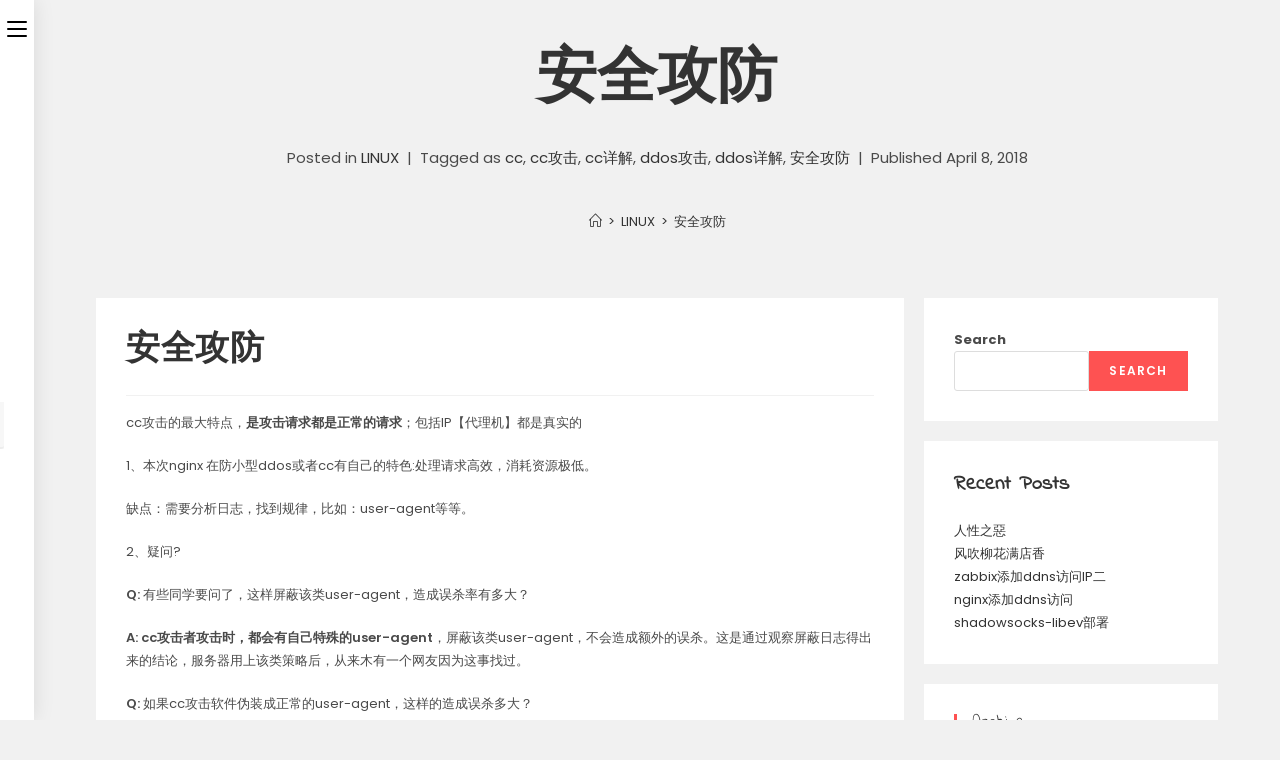

--- FILE ---
content_type: text/html; charset=UTF-8
request_url: https://www.royoy.com/linux/%E5%AE%89%E5%85%A8%E6%94%BB%E9%98%B2.html
body_size: 16997
content:
<!DOCTYPE html>
<html class="html" lang="en-US">
<head><style>img.lazy{min-height:1px}</style><link rel="preload" href="https://www.royoy.com/wp-content/plugins/w3-total-cache/pub/js/lazyload.min.js" as="script">
	<meta charset="UTF-8">
	<link rel="profile" href="https://gmpg.org/xfn/11">

	<title>安全攻防 &#8211; ROYOY</title>
<style>
#wpadminbar #wp-admin-bar-wccp_free_top_button .ab-icon:before {
	content: "\f160";
	color: #02CA02;
	top: 3px;
}
#wpadminbar #wp-admin-bar-wccp_free_top_button .ab-icon {
	transform: rotate(45deg);
}
</style>
<meta name='robots' content='max-image-preview:large' />
<meta property="og:type" content="article" />
<meta property="og:title" content="安全攻防" />
<meta property="og:description" content="cc攻防 ddos攻防 cc详解 ddos详解 nginx安全 cc攻击 ddos攻击" />
<meta property="og:url" content="https://www.royoy.com/linux/%e5%ae%89%e5%85%a8%e6%94%bb%e9%98%b2.html" />
<meta property="og:site_name" content="ROYOY" />
<meta property="article:published_time" content="2018-04-08T09:22:00+00:00" />
<meta property="article:modified_time" content="2022-07-04T09:26:53+00:00" />
<meta property="og:updated_time" content="2022-07-04T09:26:53+00:00" />
<meta property="article:tag" content="cc" />
<meta property="article:tag" content="cc攻击" />
<meta property="article:tag" content="cc详解" />
<meta property="article:tag" content="ddos攻击" />
<meta property="article:tag" content="ddos详解" />
<meta property="article:tag" content="安全攻防" />
<meta property="article:section" content="LINUX" />
<meta name="twitter:card" content="summary_large_image" />
<meta name="twitter:title" content="安全攻防" />
<meta name="twitter:description" content="cc攻防 ddos攻防 cc详解 ddos详解 nginx安全 cc攻击 ddos攻击" />
<meta name="twitter:site" content="@" />
<meta name="twitter:creator" content="@" />
<link rel="pingback" href="https://www.royoy.com/xmlrpc.php">
<meta name="viewport" content="width=device-width, initial-scale=1"><link rel='dns-prefetch' href='//www.royoy.com' />
<link rel="alternate" type="application/rss+xml" title="ROYOY &raquo; Feed" href="https://www.royoy.com/feed" />
<link rel="alternate" type="application/rss+xml" title="ROYOY &raquo; Comments Feed" href="https://www.royoy.com/comments/feed" />
<link rel="alternate" type="application/rss+xml" title="ROYOY &raquo; 安全攻防 Comments Feed" href="https://www.royoy.com/linux/%e5%ae%89%e5%85%a8%e6%94%bb%e9%98%b2.html/feed" />
<script>
window._wpemojiSettings = {"baseUrl":"https:\/\/s.w.org\/images\/core\/emoji\/14.0.0\/72x72\/","ext":".png","svgUrl":"https:\/\/s.w.org\/images\/core\/emoji\/14.0.0\/svg\/","svgExt":".svg","source":{"concatemoji":"https:\/\/www.royoy.com\/wp-includes\/js\/wp-emoji-release.min.js?ver=6.2.8"}};
/*! This file is auto-generated */
!function(e,a,t){var n,r,o,i=a.createElement("canvas"),p=i.getContext&&i.getContext("2d");function s(e,t){p.clearRect(0,0,i.width,i.height),p.fillText(e,0,0);e=i.toDataURL();return p.clearRect(0,0,i.width,i.height),p.fillText(t,0,0),e===i.toDataURL()}function c(e){var t=a.createElement("script");t.src=e,t.defer=t.type="text/javascript",a.getElementsByTagName("head")[0].appendChild(t)}for(o=Array("flag","emoji"),t.supports={everything:!0,everythingExceptFlag:!0},r=0;r<o.length;r++)t.supports[o[r]]=function(e){if(p&&p.fillText)switch(p.textBaseline="top",p.font="600 32px Arial",e){case"flag":return s("\ud83c\udff3\ufe0f\u200d\u26a7\ufe0f","\ud83c\udff3\ufe0f\u200b\u26a7\ufe0f")?!1:!s("\ud83c\uddfa\ud83c\uddf3","\ud83c\uddfa\u200b\ud83c\uddf3")&&!s("\ud83c\udff4\udb40\udc67\udb40\udc62\udb40\udc65\udb40\udc6e\udb40\udc67\udb40\udc7f","\ud83c\udff4\u200b\udb40\udc67\u200b\udb40\udc62\u200b\udb40\udc65\u200b\udb40\udc6e\u200b\udb40\udc67\u200b\udb40\udc7f");case"emoji":return!s("\ud83e\udef1\ud83c\udffb\u200d\ud83e\udef2\ud83c\udfff","\ud83e\udef1\ud83c\udffb\u200b\ud83e\udef2\ud83c\udfff")}return!1}(o[r]),t.supports.everything=t.supports.everything&&t.supports[o[r]],"flag"!==o[r]&&(t.supports.everythingExceptFlag=t.supports.everythingExceptFlag&&t.supports[o[r]]);t.supports.everythingExceptFlag=t.supports.everythingExceptFlag&&!t.supports.flag,t.DOMReady=!1,t.readyCallback=function(){t.DOMReady=!0},t.supports.everything||(n=function(){t.readyCallback()},a.addEventListener?(a.addEventListener("DOMContentLoaded",n,!1),e.addEventListener("load",n,!1)):(e.attachEvent("onload",n),a.attachEvent("onreadystatechange",function(){"complete"===a.readyState&&t.readyCallback()})),(e=t.source||{}).concatemoji?c(e.concatemoji):e.wpemoji&&e.twemoji&&(c(e.twemoji),c(e.wpemoji)))}(window,document,window._wpemojiSettings);
</script>
<style>
img.wp-smiley,
img.emoji {
	display: inline !important;
	border: none !important;
	box-shadow: none !important;
	height: 1em !important;
	width: 1em !important;
	margin: 0 0.07em !important;
	vertical-align: -0.1em !important;
	background: none !important;
	padding: 0 !important;
}
</style>
	<link rel='stylesheet' id='wp-block-library-css' href='https://www.royoy.com/wp-includes/css/dist/block-library/style.min.css?ver=6.2.8' media='all' />
<style id='wp-block-library-theme-inline-css'>
.wp-block-audio figcaption{color:#555;font-size:13px;text-align:center}.is-dark-theme .wp-block-audio figcaption{color:hsla(0,0%,100%,.65)}.wp-block-audio{margin:0 0 1em}.wp-block-code{border:1px solid #ccc;border-radius:4px;font-family:Menlo,Consolas,monaco,monospace;padding:.8em 1em}.wp-block-embed figcaption{color:#555;font-size:13px;text-align:center}.is-dark-theme .wp-block-embed figcaption{color:hsla(0,0%,100%,.65)}.wp-block-embed{margin:0 0 1em}.blocks-gallery-caption{color:#555;font-size:13px;text-align:center}.is-dark-theme .blocks-gallery-caption{color:hsla(0,0%,100%,.65)}.wp-block-image figcaption{color:#555;font-size:13px;text-align:center}.is-dark-theme .wp-block-image figcaption{color:hsla(0,0%,100%,.65)}.wp-block-image{margin:0 0 1em}.wp-block-pullquote{border-bottom:4px solid;border-top:4px solid;color:currentColor;margin-bottom:1.75em}.wp-block-pullquote cite,.wp-block-pullquote footer,.wp-block-pullquote__citation{color:currentColor;font-size:.8125em;font-style:normal;text-transform:uppercase}.wp-block-quote{border-left:.25em solid;margin:0 0 1.75em;padding-left:1em}.wp-block-quote cite,.wp-block-quote footer{color:currentColor;font-size:.8125em;font-style:normal;position:relative}.wp-block-quote.has-text-align-right{border-left:none;border-right:.25em solid;padding-left:0;padding-right:1em}.wp-block-quote.has-text-align-center{border:none;padding-left:0}.wp-block-quote.is-large,.wp-block-quote.is-style-large,.wp-block-quote.is-style-plain{border:none}.wp-block-search .wp-block-search__label{font-weight:700}.wp-block-search__button{border:1px solid #ccc;padding:.375em .625em}:where(.wp-block-group.has-background){padding:1.25em 2.375em}.wp-block-separator.has-css-opacity{opacity:.4}.wp-block-separator{border:none;border-bottom:2px solid;margin-left:auto;margin-right:auto}.wp-block-separator.has-alpha-channel-opacity{opacity:1}.wp-block-separator:not(.is-style-wide):not(.is-style-dots){width:100px}.wp-block-separator.has-background:not(.is-style-dots){border-bottom:none;height:1px}.wp-block-separator.has-background:not(.is-style-wide):not(.is-style-dots){height:2px}.wp-block-table{margin:0 0 1em}.wp-block-table td,.wp-block-table th{word-break:normal}.wp-block-table figcaption{color:#555;font-size:13px;text-align:center}.is-dark-theme .wp-block-table figcaption{color:hsla(0,0%,100%,.65)}.wp-block-video figcaption{color:#555;font-size:13px;text-align:center}.is-dark-theme .wp-block-video figcaption{color:hsla(0,0%,100%,.65)}.wp-block-video{margin:0 0 1em}.wp-block-template-part.has-background{margin-bottom:0;margin-top:0;padding:1.25em 2.375em}
</style>
<link rel='stylesheet' id='classic-theme-styles-css' href='https://www.royoy.com/wp-includes/css/classic-themes.min.css?ver=6.2.8' media='all' />
<style id='global-styles-inline-css'>
body{--wp--preset--color--black: #000000;--wp--preset--color--cyan-bluish-gray: #abb8c3;--wp--preset--color--white: #ffffff;--wp--preset--color--pale-pink: #f78da7;--wp--preset--color--vivid-red: #cf2e2e;--wp--preset--color--luminous-vivid-orange: #ff6900;--wp--preset--color--luminous-vivid-amber: #fcb900;--wp--preset--color--light-green-cyan: #7bdcb5;--wp--preset--color--vivid-green-cyan: #00d084;--wp--preset--color--pale-cyan-blue: #8ed1fc;--wp--preset--color--vivid-cyan-blue: #0693e3;--wp--preset--color--vivid-purple: #9b51e0;--wp--preset--gradient--vivid-cyan-blue-to-vivid-purple: linear-gradient(135deg,rgba(6,147,227,1) 0%,rgb(155,81,224) 100%);--wp--preset--gradient--light-green-cyan-to-vivid-green-cyan: linear-gradient(135deg,rgb(122,220,180) 0%,rgb(0,208,130) 100%);--wp--preset--gradient--luminous-vivid-amber-to-luminous-vivid-orange: linear-gradient(135deg,rgba(252,185,0,1) 0%,rgba(255,105,0,1) 100%);--wp--preset--gradient--luminous-vivid-orange-to-vivid-red: linear-gradient(135deg,rgba(255,105,0,1) 0%,rgb(207,46,46) 100%);--wp--preset--gradient--very-light-gray-to-cyan-bluish-gray: linear-gradient(135deg,rgb(238,238,238) 0%,rgb(169,184,195) 100%);--wp--preset--gradient--cool-to-warm-spectrum: linear-gradient(135deg,rgb(74,234,220) 0%,rgb(151,120,209) 20%,rgb(207,42,186) 40%,rgb(238,44,130) 60%,rgb(251,105,98) 80%,rgb(254,248,76) 100%);--wp--preset--gradient--blush-light-purple: linear-gradient(135deg,rgb(255,206,236) 0%,rgb(152,150,240) 100%);--wp--preset--gradient--blush-bordeaux: linear-gradient(135deg,rgb(254,205,165) 0%,rgb(254,45,45) 50%,rgb(107,0,62) 100%);--wp--preset--gradient--luminous-dusk: linear-gradient(135deg,rgb(255,203,112) 0%,rgb(199,81,192) 50%,rgb(65,88,208) 100%);--wp--preset--gradient--pale-ocean: linear-gradient(135deg,rgb(255,245,203) 0%,rgb(182,227,212) 50%,rgb(51,167,181) 100%);--wp--preset--gradient--electric-grass: linear-gradient(135deg,rgb(202,248,128) 0%,rgb(113,206,126) 100%);--wp--preset--gradient--midnight: linear-gradient(135deg,rgb(2,3,129) 0%,rgb(40,116,252) 100%);--wp--preset--duotone--dark-grayscale: url('#wp-duotone-dark-grayscale');--wp--preset--duotone--grayscale: url('#wp-duotone-grayscale');--wp--preset--duotone--purple-yellow: url('#wp-duotone-purple-yellow');--wp--preset--duotone--blue-red: url('#wp-duotone-blue-red');--wp--preset--duotone--midnight: url('#wp-duotone-midnight');--wp--preset--duotone--magenta-yellow: url('#wp-duotone-magenta-yellow');--wp--preset--duotone--purple-green: url('#wp-duotone-purple-green');--wp--preset--duotone--blue-orange: url('#wp-duotone-blue-orange');--wp--preset--font-size--small: 13px;--wp--preset--font-size--medium: 20px;--wp--preset--font-size--large: 36px;--wp--preset--font-size--x-large: 42px;--wp--preset--spacing--20: 0.44rem;--wp--preset--spacing--30: 0.67rem;--wp--preset--spacing--40: 1rem;--wp--preset--spacing--50: 1.5rem;--wp--preset--spacing--60: 2.25rem;--wp--preset--spacing--70: 3.38rem;--wp--preset--spacing--80: 5.06rem;--wp--preset--shadow--natural: 6px 6px 9px rgba(0, 0, 0, 0.2);--wp--preset--shadow--deep: 12px 12px 50px rgba(0, 0, 0, 0.4);--wp--preset--shadow--sharp: 6px 6px 0px rgba(0, 0, 0, 0.2);--wp--preset--shadow--outlined: 6px 6px 0px -3px rgba(255, 255, 255, 1), 6px 6px rgba(0, 0, 0, 1);--wp--preset--shadow--crisp: 6px 6px 0px rgba(0, 0, 0, 1);}:where(.is-layout-flex){gap: 0.5em;}body .is-layout-flow > .alignleft{float: left;margin-inline-start: 0;margin-inline-end: 2em;}body .is-layout-flow > .alignright{float: right;margin-inline-start: 2em;margin-inline-end: 0;}body .is-layout-flow > .aligncenter{margin-left: auto !important;margin-right: auto !important;}body .is-layout-constrained > .alignleft{float: left;margin-inline-start: 0;margin-inline-end: 2em;}body .is-layout-constrained > .alignright{float: right;margin-inline-start: 2em;margin-inline-end: 0;}body .is-layout-constrained > .aligncenter{margin-left: auto !important;margin-right: auto !important;}body .is-layout-constrained > :where(:not(.alignleft):not(.alignright):not(.alignfull)){max-width: var(--wp--style--global--content-size);margin-left: auto !important;margin-right: auto !important;}body .is-layout-constrained > .alignwide{max-width: var(--wp--style--global--wide-size);}body .is-layout-flex{display: flex;}body .is-layout-flex{flex-wrap: wrap;align-items: center;}body .is-layout-flex > *{margin: 0;}:where(.wp-block-columns.is-layout-flex){gap: 2em;}.has-black-color{color: var(--wp--preset--color--black) !important;}.has-cyan-bluish-gray-color{color: var(--wp--preset--color--cyan-bluish-gray) !important;}.has-white-color{color: var(--wp--preset--color--white) !important;}.has-pale-pink-color{color: var(--wp--preset--color--pale-pink) !important;}.has-vivid-red-color{color: var(--wp--preset--color--vivid-red) !important;}.has-luminous-vivid-orange-color{color: var(--wp--preset--color--luminous-vivid-orange) !important;}.has-luminous-vivid-amber-color{color: var(--wp--preset--color--luminous-vivid-amber) !important;}.has-light-green-cyan-color{color: var(--wp--preset--color--light-green-cyan) !important;}.has-vivid-green-cyan-color{color: var(--wp--preset--color--vivid-green-cyan) !important;}.has-pale-cyan-blue-color{color: var(--wp--preset--color--pale-cyan-blue) !important;}.has-vivid-cyan-blue-color{color: var(--wp--preset--color--vivid-cyan-blue) !important;}.has-vivid-purple-color{color: var(--wp--preset--color--vivid-purple) !important;}.has-black-background-color{background-color: var(--wp--preset--color--black) !important;}.has-cyan-bluish-gray-background-color{background-color: var(--wp--preset--color--cyan-bluish-gray) !important;}.has-white-background-color{background-color: var(--wp--preset--color--white) !important;}.has-pale-pink-background-color{background-color: var(--wp--preset--color--pale-pink) !important;}.has-vivid-red-background-color{background-color: var(--wp--preset--color--vivid-red) !important;}.has-luminous-vivid-orange-background-color{background-color: var(--wp--preset--color--luminous-vivid-orange) !important;}.has-luminous-vivid-amber-background-color{background-color: var(--wp--preset--color--luminous-vivid-amber) !important;}.has-light-green-cyan-background-color{background-color: var(--wp--preset--color--light-green-cyan) !important;}.has-vivid-green-cyan-background-color{background-color: var(--wp--preset--color--vivid-green-cyan) !important;}.has-pale-cyan-blue-background-color{background-color: var(--wp--preset--color--pale-cyan-blue) !important;}.has-vivid-cyan-blue-background-color{background-color: var(--wp--preset--color--vivid-cyan-blue) !important;}.has-vivid-purple-background-color{background-color: var(--wp--preset--color--vivid-purple) !important;}.has-black-border-color{border-color: var(--wp--preset--color--black) !important;}.has-cyan-bluish-gray-border-color{border-color: var(--wp--preset--color--cyan-bluish-gray) !important;}.has-white-border-color{border-color: var(--wp--preset--color--white) !important;}.has-pale-pink-border-color{border-color: var(--wp--preset--color--pale-pink) !important;}.has-vivid-red-border-color{border-color: var(--wp--preset--color--vivid-red) !important;}.has-luminous-vivid-orange-border-color{border-color: var(--wp--preset--color--luminous-vivid-orange) !important;}.has-luminous-vivid-amber-border-color{border-color: var(--wp--preset--color--luminous-vivid-amber) !important;}.has-light-green-cyan-border-color{border-color: var(--wp--preset--color--light-green-cyan) !important;}.has-vivid-green-cyan-border-color{border-color: var(--wp--preset--color--vivid-green-cyan) !important;}.has-pale-cyan-blue-border-color{border-color: var(--wp--preset--color--pale-cyan-blue) !important;}.has-vivid-cyan-blue-border-color{border-color: var(--wp--preset--color--vivid-cyan-blue) !important;}.has-vivid-purple-border-color{border-color: var(--wp--preset--color--vivid-purple) !important;}.has-vivid-cyan-blue-to-vivid-purple-gradient-background{background: var(--wp--preset--gradient--vivid-cyan-blue-to-vivid-purple) !important;}.has-light-green-cyan-to-vivid-green-cyan-gradient-background{background: var(--wp--preset--gradient--light-green-cyan-to-vivid-green-cyan) !important;}.has-luminous-vivid-amber-to-luminous-vivid-orange-gradient-background{background: var(--wp--preset--gradient--luminous-vivid-amber-to-luminous-vivid-orange) !important;}.has-luminous-vivid-orange-to-vivid-red-gradient-background{background: var(--wp--preset--gradient--luminous-vivid-orange-to-vivid-red) !important;}.has-very-light-gray-to-cyan-bluish-gray-gradient-background{background: var(--wp--preset--gradient--very-light-gray-to-cyan-bluish-gray) !important;}.has-cool-to-warm-spectrum-gradient-background{background: var(--wp--preset--gradient--cool-to-warm-spectrum) !important;}.has-blush-light-purple-gradient-background{background: var(--wp--preset--gradient--blush-light-purple) !important;}.has-blush-bordeaux-gradient-background{background: var(--wp--preset--gradient--blush-bordeaux) !important;}.has-luminous-dusk-gradient-background{background: var(--wp--preset--gradient--luminous-dusk) !important;}.has-pale-ocean-gradient-background{background: var(--wp--preset--gradient--pale-ocean) !important;}.has-electric-grass-gradient-background{background: var(--wp--preset--gradient--electric-grass) !important;}.has-midnight-gradient-background{background: var(--wp--preset--gradient--midnight) !important;}.has-small-font-size{font-size: var(--wp--preset--font-size--small) !important;}.has-medium-font-size{font-size: var(--wp--preset--font-size--medium) !important;}.has-large-font-size{font-size: var(--wp--preset--font-size--large) !important;}.has-x-large-font-size{font-size: var(--wp--preset--font-size--x-large) !important;}
.wp-block-navigation a:where(:not(.wp-element-button)){color: inherit;}
:where(.wp-block-columns.is-layout-flex){gap: 2em;}
.wp-block-pullquote{font-size: 1.5em;line-height: 1.6;}
</style>
<link rel='stylesheet' id='font-awesome-css' href='https://www.royoy.com/wp-content/themes/oceanwp/assets/fonts/fontawesome/css/all.min.css?ver=5.15.1' media='all' />
<link rel='stylesheet' id='simple-line-icons-css' href='https://www.royoy.com/wp-content/themes/oceanwp/assets/css/third/simple-line-icons.min.css?ver=2.4.0' media='all' />
<link rel='stylesheet' id='oceanwp-style-css' href='https://www.royoy.com/wp-content/themes/oceanwp/assets/css/style.min.css?ver=3.3.3' media='all' />
<link rel='stylesheet' id='oceanwp-blog-headers-css' href='https://www.royoy.com/wp-content/themes/oceanwp/assets/css/blog/blog-post-headers.css?ver=3.3.3' media='all' />
<link rel='stylesheet' id='oceanwp-hamburgers-css' href='https://www.royoy.com/wp-content/themes/oceanwp/assets/css/third/hamburgers/hamburgers.min.css?ver=3.3.3' media='all' />
<link rel='stylesheet' id='oceanwp-minus-css' href='https://www.royoy.com/wp-content/themes/oceanwp/assets/css/third/hamburgers/types/minus.css?ver=3.3.3' media='all' />
<link rel='stylesheet' id='oceanwp-spin-css' href='https://www.royoy.com/wp-content/themes/oceanwp/assets/css/third/hamburgers/types/spin.css?ver=3.3.3' media='all' />
<link rel='stylesheet' id='ow-perfect-scrollbar-css' href='https://www.royoy.com/wp-content/themes/oceanwp/assets/css/third/perfect-scrollbar.css?ver=1.5.0' media='all' />
<link rel='stylesheet' id='oceanwp-google-font-poppins-css' href='https://www.royoy.com/wp-content/uploads/oceanwp-webfonts-css/bdaf458f0dad8331a5096ae4a9d1112f.css?ver=6.2.8' media='all' />
<link rel='stylesheet' id='oceanwp-google-font-indie-flower-css' href='https://www.royoy.com/wp-content/uploads/oceanwp-webfonts-css/0afffc6239dd009518e1f13993adeb8e.css?ver=6.2.8' media='all' />
<link rel='stylesheet' id='oe-widgets-style-css' href='https://www.royoy.com/wp-content/plugins/ocean-extra/assets/css/widgets.css?ver=6.2.8' media='all' />
<script src='https://www.royoy.com/wp-includes/js/jquery/jquery.min.js?ver=3.6.4' id='jquery-core-js'></script>
<script src='https://www.royoy.com/wp-includes/js/jquery/jquery-migrate.min.js?ver=3.4.0' id='jquery-migrate-js'></script>
<link rel="https://api.w.org/" href="https://www.royoy.com/wp-json/" /><link rel="alternate" type="application/json" href="https://www.royoy.com/wp-json/wp/v2/posts/1164" /><link rel="EditURI" type="application/rsd+xml" title="RSD" href="https://www.royoy.com/xmlrpc.php?rsd" />
<link rel="wlwmanifest" type="application/wlwmanifest+xml" href="https://www.royoy.com/wp-includes/wlwmanifest.xml" />
<meta name="generator" content="WordPress 6.2.8" />
<link rel="canonical" href="https://www.royoy.com/linux/%e5%ae%89%e5%85%a8%e6%94%bb%e9%98%b2.html" />
<link rel='shortlink' href='https://www.royoy.com/?p=1164' />
<link rel="alternate" type="application/json+oembed" href="https://www.royoy.com/wp-json/oembed/1.0/embed?url=https%3A%2F%2Fwww.royoy.com%2Flinux%2F%25e5%25ae%2589%25e5%2585%25a8%25e6%2594%25bb%25e9%2598%25b2.html" />
<link rel="alternate" type="text/xml+oembed" href="https://www.royoy.com/wp-json/oembed/1.0/embed?url=https%3A%2F%2Fwww.royoy.com%2Flinux%2F%25e5%25ae%2589%25e5%2585%25a8%25e6%2594%25bb%25e9%2598%25b2.html&#038;format=xml" />
<meta name="generator" content="Site Kit by Google 1.81.0" /><script id="wpcp_disable_selection" type="text/javascript">
var image_save_msg='You are not allowed to save images!';
	var no_menu_msg='Context Menu disabled!';
	var smessage = "Content is protected !!";

function disableEnterKey(e)
{
	var elemtype = e.target.tagName;
	
	elemtype = elemtype.toUpperCase();
	
	if (elemtype == "TEXT" || elemtype == "TEXTAREA" || elemtype == "INPUT" || elemtype == "PASSWORD" || elemtype == "SELECT" || elemtype == "OPTION" || elemtype == "EMBED")
	{
		elemtype = 'TEXT';
	}
	
	if (e.ctrlKey){
     var key;
     if(window.event)
          key = window.event.keyCode;     //IE
     else
          key = e.which;     //firefox (97)
    //if (key != 17) alert(key);
     if (elemtype!= 'TEXT' && (key == 97 || key == 65 || key == 67 || key == 99 || key == 88 || key == 120 || key == 26 || key == 85  || key == 86 || key == 83 || key == 43 || key == 73))
     {
		if(wccp_free_iscontenteditable(e)) return true;
		show_wpcp_message('You are not allowed to copy content or view source');
		return false;
     }else
     	return true;
     }
}


/*For contenteditable tags*/
function wccp_free_iscontenteditable(e)
{
	var e = e || window.event; // also there is no e.target property in IE. instead IE uses window.event.srcElement
  	
	var target = e.target || e.srcElement;

	var elemtype = e.target.nodeName;
	
	elemtype = elemtype.toUpperCase();
	
	var iscontenteditable = "false";
		
	if(typeof target.getAttribute!="undefined" ) iscontenteditable = target.getAttribute("contenteditable"); // Return true or false as string
	
	var iscontenteditable2 = false;
	
	if(typeof target.isContentEditable!="undefined" ) iscontenteditable2 = target.isContentEditable; // Return true or false as boolean

	if(target.parentElement.isContentEditable) iscontenteditable2 = true;
	
	if (iscontenteditable == "true" || iscontenteditable2 == true)
	{
		if(typeof target.style!="undefined" ) target.style.cursor = "text";
		
		return true;
	}
}

////////////////////////////////////
function disable_copy(e)
{	
	var e = e || window.event; // also there is no e.target property in IE. instead IE uses window.event.srcElement
	
	var elemtype = e.target.tagName;
	
	elemtype = elemtype.toUpperCase();
	
	if (elemtype == "TEXT" || elemtype == "TEXTAREA" || elemtype == "INPUT" || elemtype == "PASSWORD" || elemtype == "SELECT" || elemtype == "OPTION" || elemtype == "EMBED")
	{
		elemtype = 'TEXT';
	}
	
	if(wccp_free_iscontenteditable(e)) return true;
	
	var isSafari = /Safari/.test(navigator.userAgent) && /Apple Computer/.test(navigator.vendor);
	
	var checker_IMG = '';
	if (elemtype == "IMG" && checker_IMG == 'checked' && e.detail >= 2) {show_wpcp_message(alertMsg_IMG);return false;}
	if (elemtype != "TEXT")
	{
		if (smessage !== "" && e.detail == 2)
			show_wpcp_message(smessage);
		
		if (isSafari)
			return true;
		else
			return false;
	}	
}

//////////////////////////////////////////
function disable_copy_ie()
{
	var e = e || window.event;
	var elemtype = window.event.srcElement.nodeName;
	elemtype = elemtype.toUpperCase();
	if(wccp_free_iscontenteditable(e)) return true;
	if (elemtype == "IMG") {show_wpcp_message(alertMsg_IMG);return false;}
	if (elemtype != "TEXT" && elemtype != "TEXTAREA" && elemtype != "INPUT" && elemtype != "PASSWORD" && elemtype != "SELECT" && elemtype != "OPTION" && elemtype != "EMBED")
	{
		return false;
	}
}	
function reEnable()
{
	return true;
}
document.onkeydown = disableEnterKey;
document.onselectstart = disable_copy_ie;
if(navigator.userAgent.indexOf('MSIE')==-1)
{
	document.onmousedown = disable_copy;
	document.onclick = reEnable;
}
function disableSelection(target)
{
    //For IE This code will work
    if (typeof target.onselectstart!="undefined")
    target.onselectstart = disable_copy_ie;
    
    //For Firefox This code will work
    else if (typeof target.style.MozUserSelect!="undefined")
    {target.style.MozUserSelect="none";}
    
    //All other  (ie: Opera) This code will work
    else
    target.onmousedown=function(){return false}
    target.style.cursor = "default";
}
//Calling the JS function directly just after body load
window.onload = function(){disableSelection(document.body);};

//////////////////special for safari Start////////////////
var onlongtouch;
var timer;
var touchduration = 1000; //length of time we want the user to touch before we do something

var elemtype = "";
function touchstart(e) {
	var e = e || window.event;
  // also there is no e.target property in IE.
  // instead IE uses window.event.srcElement
  	var target = e.target || e.srcElement;
	
	elemtype = window.event.srcElement.nodeName;
	
	elemtype = elemtype.toUpperCase();
	
	if(!wccp_pro_is_passive()) e.preventDefault();
	if (!timer) {
		timer = setTimeout(onlongtouch, touchduration);
	}
}

function touchend() {
    //stops short touches from firing the event
    if (timer) {
        clearTimeout(timer);
        timer = null;
    }
	onlongtouch();
}

onlongtouch = function(e) { //this will clear the current selection if anything selected
	
	if (elemtype != "TEXT" && elemtype != "TEXTAREA" && elemtype != "INPUT" && elemtype != "PASSWORD" && elemtype != "SELECT" && elemtype != "EMBED" && elemtype != "OPTION")	
	{
		if (window.getSelection) {
			if (window.getSelection().empty) {  // Chrome
			window.getSelection().empty();
			} else if (window.getSelection().removeAllRanges) {  // Firefox
			window.getSelection().removeAllRanges();
			}
		} else if (document.selection) {  // IE?
			document.selection.empty();
		}
		return false;
	}
};

document.addEventListener("DOMContentLoaded", function(event) { 
    window.addEventListener("touchstart", touchstart, false);
    window.addEventListener("touchend", touchend, false);
});

function wccp_pro_is_passive() {

  var cold = false,
  hike = function() {};

  try {
	  const object1 = {};
  var aid = Object.defineProperty(object1, 'passive', {
  get() {cold = true}
  });
  window.addEventListener('test', hike, aid);
  window.removeEventListener('test', hike, aid);
  } catch (e) {}

  return cold;
}
/*special for safari End*/
</script>
<script id="wpcp_disable_Right_Click" type="text/javascript">
document.ondragstart = function() { return false;}
	function nocontext(e) {
	   return false;
	}
	document.oncontextmenu = nocontext;
</script>
<style>
.unselectable
{
-moz-user-select:none;
-webkit-user-select:none;
cursor: default;
}
html
{
-webkit-touch-callout: none;
-webkit-user-select: none;
-khtml-user-select: none;
-moz-user-select: none;
-ms-user-select: none;
user-select: none;
-webkit-tap-highlight-color: rgba(0,0,0,0);
}
</style>
<script id="wpcp_css_disable_selection" type="text/javascript">
var e = document.getElementsByTagName('body')[0];
if(e)
{
	e.setAttribute('unselectable',"on");
}
</script>
<link rel="icon" href="https://www.royoy.com/wp-content/uploads/2022/04/cropped-4383-1.jpg_wh300-1-32x32.jpg" sizes="32x32" />
<link rel="icon" href="https://www.royoy.com/wp-content/uploads/2022/04/cropped-4383-1.jpg_wh300-1-192x192.jpg" sizes="192x192" />
<link rel="apple-touch-icon" href="https://www.royoy.com/wp-content/uploads/2022/04/cropped-4383-1.jpg_wh300-1-180x180.jpg" />
<meta name="msapplication-TileImage" content="https://www.royoy.com/wp-content/uploads/2022/04/cropped-4383-1.jpg_wh300-1-270x270.jpg" />
		<style id="wp-custom-css">
			.oceanwp-about-me .oceanwp-about-me-avatar img{max-width:150px}		</style>
		<!-- OceanWP CSS -->
<style type="text/css">
.page-header{background-color:#111111}/* General CSS */a:hover,a.light:hover,.theme-heading .text::before,.theme-heading .text::after,#top-bar-content >a:hover,#top-bar-social li.oceanwp-email a:hover,#site-navigation-wrap .dropdown-menu >li >a:hover,#site-header.medium-header #medium-searchform button:hover,.oceanwp-mobile-menu-icon a:hover,.blog-entry.post .blog-entry-header .entry-title a:hover,.blog-entry.post .blog-entry-readmore a:hover,.blog-entry.thumbnail-entry .blog-entry-category a,ul.meta li a:hover,.dropcap,.single nav.post-navigation .nav-links .title,body .related-post-title a:hover,body #wp-calendar caption,body .contact-info-widget.default i,body .contact-info-widget.big-icons i,body .custom-links-widget .oceanwp-custom-links li a:hover,body .custom-links-widget .oceanwp-custom-links li a:hover:before,body .posts-thumbnails-widget li a:hover,body .social-widget li.oceanwp-email a:hover,.comment-author .comment-meta .comment-reply-link,#respond #cancel-comment-reply-link:hover,#footer-widgets .footer-box a:hover,#footer-bottom a:hover,#footer-bottom #footer-bottom-menu a:hover,.sidr a:hover,.sidr-class-dropdown-toggle:hover,.sidr-class-menu-item-has-children.active >a,.sidr-class-menu-item-has-children.active >a >.sidr-class-dropdown-toggle,input[type=checkbox]:checked:before{color:#fe5252}.single nav.post-navigation .nav-links .title .owp-icon use,.blog-entry.post .blog-entry-readmore a:hover .owp-icon use,body .contact-info-widget.default .owp-icon use,body .contact-info-widget.big-icons .owp-icon use{stroke:#fe5252}input[type="button"],input[type="reset"],input[type="submit"],button[type="submit"],.button,#site-navigation-wrap .dropdown-menu >li.btn >a >span,.thumbnail:hover i,.post-quote-content,.omw-modal .omw-close-modal,body .contact-info-widget.big-icons li:hover i,body div.wpforms-container-full .wpforms-form input[type=submit],body div.wpforms-container-full .wpforms-form button[type=submit],body div.wpforms-container-full .wpforms-form .wpforms-page-button{background-color:#fe5252}.thumbnail:hover .link-post-svg-icon{background-color:#fe5252}body .contact-info-widget.big-icons li:hover .owp-icon{background-color:#fe5252}.widget-title{border-color:#fe5252}blockquote{border-color:#fe5252}#searchform-dropdown{border-color:#fe5252}.dropdown-menu .sub-menu{border-color:#fe5252}.blog-entry.large-entry .blog-entry-readmore a:hover{border-color:#fe5252}.oceanwp-newsletter-form-wrap input[type="email"]:focus{border-color:#fe5252}.social-widget li.oceanwp-email a:hover{border-color:#fe5252}#respond #cancel-comment-reply-link:hover{border-color:#fe5252}body .contact-info-widget.big-icons li:hover i{border-color:#fe5252}#footer-widgets .oceanwp-newsletter-form-wrap input[type="email"]:focus{border-color:#fe5252}blockquote,.wp-block-quote{border-left-color:#fe5252}body .contact-info-widget.big-icons li:hover .owp-icon{border-color:#fe5252}input[type="button"]:hover,input[type="reset"]:hover,input[type="submit"]:hover,button[type="submit"]:hover,input[type="button"]:focus,input[type="reset"]:focus,input[type="submit"]:focus,button[type="submit"]:focus,.button:hover,.button:focus,#site-navigation-wrap .dropdown-menu >li.btn >a:hover >span,.post-quote-author,.omw-modal .omw-close-modal:hover,body div.wpforms-container-full .wpforms-form input[type=submit]:hover,body div.wpforms-container-full .wpforms-form button[type=submit]:hover,body div.wpforms-container-full .wpforms-form .wpforms-page-button:hover{background-color:#af3838}table th,table td,hr,.content-area,body.content-left-sidebar #content-wrap .content-area,.content-left-sidebar .content-area,#top-bar-wrap,#site-header,#site-header.top-header #search-toggle,.dropdown-menu ul li,.centered-minimal-page-header,.blog-entry.post,.blog-entry.grid-entry .blog-entry-inner,.blog-entry.thumbnail-entry .blog-entry-bottom,.single-post .entry-title,.single .entry-share-wrap .entry-share,.single .entry-share,.single .entry-share ul li a,.single nav.post-navigation,.single nav.post-navigation .nav-links .nav-previous,#author-bio,#author-bio .author-bio-avatar,#author-bio .author-bio-social li a,#related-posts,#comments,.comment-body,#respond #cancel-comment-reply-link,#blog-entries .type-page,.page-numbers a,.page-numbers span:not(.elementor-screen-only),.page-links span,body #wp-calendar caption,body #wp-calendar th,body #wp-calendar tbody,body .contact-info-widget.default i,body .contact-info-widget.big-icons i,body .posts-thumbnails-widget li,body .tagcloud a{border-color:}body .contact-info-widget.big-icons .owp-icon,body .contact-info-widget.default .owp-icon{border-color:}a:hover{color:#fe5252}a:hover .owp-icon use{stroke:#fe5252}.page-header .page-header-title,.page-header.background-image-page-header .page-header-title{color:#ffffff}.site-breadcrumbs,.background-image-page-header .site-breadcrumbs{color:#ffffff}.site-breadcrumbs ul li .breadcrumb-sep,.site-breadcrumbs ol li .breadcrumb-sep{color:#e8e8e8}.site-breadcrumbs a,.background-image-page-header .site-breadcrumbs a{color:#ffffff}.site-breadcrumbs a .owp-icon use,.background-image-page-header .site-breadcrumbs a .owp-icon use{stroke:#ffffff}.site-breadcrumbs a:hover,.background-image-page-header .site-breadcrumbs a:hover{color:#fe5252}.site-breadcrumbs a:hover .owp-icon use,.background-image-page-header .site-breadcrumbs a:hover .owp-icon use{stroke:#fe5252}#scroll-top{bottom:56px}#scroll-top{font-size:30px}#scroll-top .owp-icon{width:30px;height:30px}#scroll-top{border-radius:100px}/* Header CSS */#site-header.has-header-media .overlay-header-media{background-color:rgba(0,0,0,0.5)}#site-logo #site-logo-inner a img,#site-header.center-header #site-navigation-wrap .middle-site-logo a img{max-width:120px}#site-logo.has-responsive-logo .responsive-logo-link img{max-height:60px}.oceanwp-social-menu ul li a,.oceanwp-social-menu .colored ul li a,.oceanwp-social-menu .minimal ul li a,.oceanwp-social-menu .dark ul li a{font-size:20px}.oceanwp-social-menu ul li a .owp-icon,.oceanwp-social-menu .colored ul li a .owp-icon,.oceanwp-social-menu .minimal ul li a .owp-icon,.oceanwp-social-menu .dark ul li a .owp-icon{width:20px;height:20px}.oceanwp-social-menu ul li a{padding:8px}.oceanwp-social-menu ul li a{margin:0 4px 0 4px}.oceanwp-social-menu ul li a{border-radius:50%}.mobile-menu .hamburger-inner,.mobile-menu .hamburger-inner::before,.mobile-menu .hamburger-inner::after{background-color:#000000}/* Footer Widgets CSS */#footer-widgets{padding:0}#footer-widgets,#footer-widgets p,#footer-widgets li a:before,#footer-widgets .contact-info-widget span.oceanwp-contact-title,#footer-widgets .recent-posts-date,#footer-widgets .recent-posts-comments,#footer-widgets .widget-recent-posts-icons li .fa{color:#ffffff}#footer-widgets .footer-box a:hover,#footer-widgets a:hover{color:#fe5252}/* Footer Bottom CSS */#footer-bottom{padding:30px}@media (max-width:480px){#footer-bottom{padding:15px 0 0 0}}/* Typography CSS */body{font-family:Poppins;font-size:13px}h1,h2,h3,h4,h5,h6,.theme-heading,.widget-title,.oceanwp-widget-recent-posts-title,.comment-reply-title,.entry-title,.sidebar-box .widget-title{font-family:Indie Flower}#site-navigation-wrap .dropdown-menu >li >a,#site-header.full_screen-header .fs-dropdown-menu >li >a,#site-header.top-header #site-navigation-wrap .dropdown-menu >li >a,#site-header.center-header #site-navigation-wrap .dropdown-menu >li >a,#site-header.medium-header #site-navigation-wrap .dropdown-menu >li >a,.oceanwp-mobile-menu-icon a{font-weight:600;font-size:12px;text-transform:uppercase}.sidebar-box .widget-title{font-size:16px}
</style></head>

<body class="post-template-default single single-post postid-1164 single-format-standard wp-custom-logo wp-embed-responsive unselectable oceanwp-theme dropdown-mobile separate-layout vertical-header-style left-header default-collapse default-breakpoint has-sidebar content-right-sidebar post-in-category-linux has-breadcrumbs has-fixed-footer pagination-center elementor-default elementor-kit-736" itemscope="itemscope" itemtype="https://schema.org/Article">

	<svg xmlns="http://www.w3.org/2000/svg" viewBox="0 0 0 0" width="0" height="0" focusable="false" role="none" style="visibility: hidden; position: absolute; left: -9999px; overflow: hidden;" ><defs><filter id="wp-duotone-dark-grayscale"><feColorMatrix color-interpolation-filters="sRGB" type="matrix" values=" .299 .587 .114 0 0 .299 .587 .114 0 0 .299 .587 .114 0 0 .299 .587 .114 0 0 " /><feComponentTransfer color-interpolation-filters="sRGB" ><feFuncR type="table" tableValues="0 0.49803921568627" /><feFuncG type="table" tableValues="0 0.49803921568627" /><feFuncB type="table" tableValues="0 0.49803921568627" /><feFuncA type="table" tableValues="1 1" /></feComponentTransfer><feComposite in2="SourceGraphic" operator="in" /></filter></defs></svg><svg xmlns="http://www.w3.org/2000/svg" viewBox="0 0 0 0" width="0" height="0" focusable="false" role="none" style="visibility: hidden; position: absolute; left: -9999px; overflow: hidden;" ><defs><filter id="wp-duotone-grayscale"><feColorMatrix color-interpolation-filters="sRGB" type="matrix" values=" .299 .587 .114 0 0 .299 .587 .114 0 0 .299 .587 .114 0 0 .299 .587 .114 0 0 " /><feComponentTransfer color-interpolation-filters="sRGB" ><feFuncR type="table" tableValues="0 1" /><feFuncG type="table" tableValues="0 1" /><feFuncB type="table" tableValues="0 1" /><feFuncA type="table" tableValues="1 1" /></feComponentTransfer><feComposite in2="SourceGraphic" operator="in" /></filter></defs></svg><svg xmlns="http://www.w3.org/2000/svg" viewBox="0 0 0 0" width="0" height="0" focusable="false" role="none" style="visibility: hidden; position: absolute; left: -9999px; overflow: hidden;" ><defs><filter id="wp-duotone-purple-yellow"><feColorMatrix color-interpolation-filters="sRGB" type="matrix" values=" .299 .587 .114 0 0 .299 .587 .114 0 0 .299 .587 .114 0 0 .299 .587 .114 0 0 " /><feComponentTransfer color-interpolation-filters="sRGB" ><feFuncR type="table" tableValues="0.54901960784314 0.98823529411765" /><feFuncG type="table" tableValues="0 1" /><feFuncB type="table" tableValues="0.71764705882353 0.25490196078431" /><feFuncA type="table" tableValues="1 1" /></feComponentTransfer><feComposite in2="SourceGraphic" operator="in" /></filter></defs></svg><svg xmlns="http://www.w3.org/2000/svg" viewBox="0 0 0 0" width="0" height="0" focusable="false" role="none" style="visibility: hidden; position: absolute; left: -9999px; overflow: hidden;" ><defs><filter id="wp-duotone-blue-red"><feColorMatrix color-interpolation-filters="sRGB" type="matrix" values=" .299 .587 .114 0 0 .299 .587 .114 0 0 .299 .587 .114 0 0 .299 .587 .114 0 0 " /><feComponentTransfer color-interpolation-filters="sRGB" ><feFuncR type="table" tableValues="0 1" /><feFuncG type="table" tableValues="0 0.27843137254902" /><feFuncB type="table" tableValues="0.5921568627451 0.27843137254902" /><feFuncA type="table" tableValues="1 1" /></feComponentTransfer><feComposite in2="SourceGraphic" operator="in" /></filter></defs></svg><svg xmlns="http://www.w3.org/2000/svg" viewBox="0 0 0 0" width="0" height="0" focusable="false" role="none" style="visibility: hidden; position: absolute; left: -9999px; overflow: hidden;" ><defs><filter id="wp-duotone-midnight"><feColorMatrix color-interpolation-filters="sRGB" type="matrix" values=" .299 .587 .114 0 0 .299 .587 .114 0 0 .299 .587 .114 0 0 .299 .587 .114 0 0 " /><feComponentTransfer color-interpolation-filters="sRGB" ><feFuncR type="table" tableValues="0 0" /><feFuncG type="table" tableValues="0 0.64705882352941" /><feFuncB type="table" tableValues="0 1" /><feFuncA type="table" tableValues="1 1" /></feComponentTransfer><feComposite in2="SourceGraphic" operator="in" /></filter></defs></svg><svg xmlns="http://www.w3.org/2000/svg" viewBox="0 0 0 0" width="0" height="0" focusable="false" role="none" style="visibility: hidden; position: absolute; left: -9999px; overflow: hidden;" ><defs><filter id="wp-duotone-magenta-yellow"><feColorMatrix color-interpolation-filters="sRGB" type="matrix" values=" .299 .587 .114 0 0 .299 .587 .114 0 0 .299 .587 .114 0 0 .299 .587 .114 0 0 " /><feComponentTransfer color-interpolation-filters="sRGB" ><feFuncR type="table" tableValues="0.78039215686275 1" /><feFuncG type="table" tableValues="0 0.94901960784314" /><feFuncB type="table" tableValues="0.35294117647059 0.47058823529412" /><feFuncA type="table" tableValues="1 1" /></feComponentTransfer><feComposite in2="SourceGraphic" operator="in" /></filter></defs></svg><svg xmlns="http://www.w3.org/2000/svg" viewBox="0 0 0 0" width="0" height="0" focusable="false" role="none" style="visibility: hidden; position: absolute; left: -9999px; overflow: hidden;" ><defs><filter id="wp-duotone-purple-green"><feColorMatrix color-interpolation-filters="sRGB" type="matrix" values=" .299 .587 .114 0 0 .299 .587 .114 0 0 .299 .587 .114 0 0 .299 .587 .114 0 0 " /><feComponentTransfer color-interpolation-filters="sRGB" ><feFuncR type="table" tableValues="0.65098039215686 0.40392156862745" /><feFuncG type="table" tableValues="0 1" /><feFuncB type="table" tableValues="0.44705882352941 0.4" /><feFuncA type="table" tableValues="1 1" /></feComponentTransfer><feComposite in2="SourceGraphic" operator="in" /></filter></defs></svg><svg xmlns="http://www.w3.org/2000/svg" viewBox="0 0 0 0" width="0" height="0" focusable="false" role="none" style="visibility: hidden; position: absolute; left: -9999px; overflow: hidden;" ><defs><filter id="wp-duotone-blue-orange"><feColorMatrix color-interpolation-filters="sRGB" type="matrix" values=" .299 .587 .114 0 0 .299 .587 .114 0 0 .299 .587 .114 0 0 .299 .587 .114 0 0 " /><feComponentTransfer color-interpolation-filters="sRGB" ><feFuncR type="table" tableValues="0.098039215686275 1" /><feFuncG type="table" tableValues="0 0.66274509803922" /><feFuncB type="table" tableValues="0.84705882352941 0.41960784313725" /><feFuncA type="table" tableValues="1 1" /></feComponentTransfer><feComposite in2="SourceGraphic" operator="in" /></filter></defs></svg>
	
	<div id="outer-wrap" class="site clr">

		<a class="skip-link screen-reader-text" href="#main">Skip to content</a>

		
		<div id="wrap" class="clr">

			
			
<header id="site-header" class="vertical-header has-social has-shadow vh-center-logo effect-one clr" data-height="0" itemscope="itemscope" itemtype="https://schema.org/WPHeader" role="banner">

	
		

<div id="site-header-inner" class="clr container">

	

<div id="site-logo" class="clr has-responsive-logo" itemscope itemtype="https://schema.org/Brand" >

	
	<div id="site-logo-inner" class="clr">

		<a href="https://www.royoy.com/" class="custom-logo-link" rel="home"><img width="450" height="124" src="data:image/svg+xml,%3Csvg%20xmlns='http://www.w3.org/2000/svg'%20viewBox='0%200%20450%20124'%3E%3C/svg%3E" data-src="https://www.royoy.com/wp-content/uploads/2022/04/cropped-4383.jpg_wh300.jpg" class="custom-logo lazy" alt="ROYOY" decoding="async" data-srcset="https://www.royoy.com/wp-content/uploads/2022/04/cropped-4383.jpg_wh300.jpg 450w, https://www.royoy.com/wp-content/uploads/2022/04/cropped-4383.jpg_wh300-300x83.jpg 300w" data-sizes="(max-width: 450px) 100vw, 450px" /></a><a href="https://www.royoy.com/" class="responsive-logo-link" rel="home"><img src="data:image/svg+xml,%3Csvg%20xmlns='http://www.w3.org/2000/svg'%20viewBox='0%200%201%201'%3E%3C/svg%3E" data-src="http://maria.oceanwp.org/wp-content/uploads/2020/12/mmlogo.png" class="responsive-logo lazy" width="" height="" alt="" /></a>
	</div><!-- #site-logo-inner -->

	
	
</div><!-- #site-logo -->


	
					<div id="site-navigation-wrap" class="clr">
			
			
			
			<nav id="site-navigation" class="navigation main-navigation clr" itemscope="itemscope" itemtype="https://schema.org/SiteNavigationElement" role="navigation" >

				<ul id="menu-main-menu" class="main-menu dropdown-menu"><li id="menu-item-746" class="menu-item menu-item-type-custom menu-item-object-custom menu-item-home menu-item-746"><a href="https://www.royoy.com" class="menu-link"><span class="text-wrap">HOME</span></a></li><li id="menu-item-783" class="menu-item menu-item-type-taxonomy menu-item-object-category current-post-ancestor current-menu-parent current-post-parent menu-item-783"><a href="https://www.royoy.com/category/linux" class="menu-link"><span class="text-wrap">LINUX</span></a></li><li id="menu-item-750" class="menu-item menu-item-type-taxonomy menu-item-object-category menu-item-750"><a href="https://www.royoy.com/category/shell" class="menu-link"><span class="text-wrap">SHELL</span></a></li><li id="menu-item-748" class="menu-item menu-item-type-taxonomy menu-item-object-category menu-item-748"><a href="https://www.royoy.com/category/v2ray" class="menu-link"><span class="text-wrap">V2RAY</span></a></li><li id="menu-item-1169" class="menu-item menu-item-type-taxonomy menu-item-object-category menu-item-1169"><a href="https://www.royoy.com/category/lbook-lifebook" class="menu-link"><span class="text-wrap">LBOOK</span></a></li></ul>
			</nav><!-- #site-navigation -->

			
			
					</div><!-- #site-navigation-wrap -->
			
		
	
		
<div id="vertical-searchform" class="header-searchform-wrap clr">
	<form method="get" action="https://www.royoy.com/" class="header-searchform" role="search" aria-label="Vertical Header Search">
		<input type="search" name="s" autocomplete="off" value="" />
					<label>Search...</label>
					<button class="search-submit"><i class=" icon-magnifier" aria-hidden="true" role="img"></i></button>
		<div class="search-bg"></div>
					</form>
</div><!-- #vertical-searchform -->

		


<div class="oceanwp-social-menu clr social-with-style">

	<div class="social-menu-inner clr colored">

		
			<ul aria-label="Social links">

				<li class="oceanwp-github"><a href="#" aria-label="Github (opens in a new tab)" target="_blank" rel="noopener noreferrer"><i class=" fab fa-github-alt" aria-hidden="true" role="img"></i></a></li><li class="oceanwp-youtube"><a href="#" aria-label="Youtube (opens in a new tab)" target="_blank" rel="noopener noreferrer"><i class=" fab fa-youtube" aria-hidden="true" role="img"></i></a></li><li class="oceanwp-telegram"><a href="#" aria-label="Telegram (opens in a new tab)" target="_blank" rel="noopener noreferrer"><i class=" fab fa-telegram" aria-hidden="true" role="img"></i></a></li>
			</ul>

		
	</div>

</div>

		
		
	
	
	<div class="oceanwp-mobile-menu-icon clr mobile-right">

		
		
		
		<a href="#" class="mobile-menu"  aria-label="Mobile Menu">
							<div class="hamburger hamburger--minus" aria-expanded="false" role="navigation">
					<div class="hamburger-box">
						<div class="hamburger-inner"></div>
					</div>
				</div>
						</a>

		
		
		
	</div><!-- #oceanwp-mobile-menu-navbar -->

	

	
<a href="javascript:void(0)" class="vertical-toggle">
	<div class="hamburger hamburger--spin" >
		<div class="hamburger-box">
			<div class="hamburger-inner"></div>
		</div>
	</div>
</a>

</div>


<div id="mobile-dropdown" class="clr" >

	<nav class="clr has-social" itemscope="itemscope" itemtype="https://schema.org/SiteNavigationElement">

		
	<div id="mobile-nav" class="navigation clr">

		<ul id="menu-main-menu-1" class="menu"><li class="menu-item menu-item-type-custom menu-item-object-custom menu-item-home menu-item-746"><a href="https://www.royoy.com">HOME</a></li>
<li class="menu-item menu-item-type-taxonomy menu-item-object-category current-post-ancestor current-menu-parent current-post-parent menu-item-783"><a href="https://www.royoy.com/category/linux">LINUX</a></li>
<li class="menu-item menu-item-type-taxonomy menu-item-object-category menu-item-750"><a href="https://www.royoy.com/category/shell">SHELL</a></li>
<li class="menu-item menu-item-type-taxonomy menu-item-object-category menu-item-748"><a href="https://www.royoy.com/category/v2ray">V2RAY</a></li>
<li class="menu-item menu-item-type-taxonomy menu-item-object-category menu-item-1169"><a href="https://www.royoy.com/category/lbook-lifebook">LBOOK</a></li>
</ul>
	</div>




<div class="oceanwp-social-menu clr social-with-style">

	<div class="social-menu-inner clr colored">

		
			<ul aria-label="Social links">

				<li class="oceanwp-github"><a href="#" aria-label="Github (opens in a new tab)" target="_blank" rel="noopener noreferrer"><i class=" fab fa-github-alt" aria-hidden="true" role="img"></i></a></li><li class="oceanwp-youtube"><a href="#" aria-label="Youtube (opens in a new tab)" target="_blank" rel="noopener noreferrer"><i class=" fab fa-youtube" aria-hidden="true" role="img"></i></a></li><li class="oceanwp-telegram"><a href="#" aria-label="Telegram (opens in a new tab)" target="_blank" rel="noopener noreferrer"><i class=" fab fa-telegram" aria-hidden="true" role="img"></i></a></li>
			</ul>

		
	</div>

</div>

<div id="mobile-menu-search" class="clr">
	<form aria-label="Search this website" method="get" action="https://www.royoy.com/" class="mobile-searchform" role="search">
		<input aria-label="Insert search query" value="" class="field" id="ocean-mobile-search-1" type="search" name="s" autocomplete="off" placeholder="Search" />
		<button aria-label="Submit search" type="submit" class="searchform-submit">
			<i class=" icon-magnifier" aria-hidden="true" role="img"></i>		</button>
					</form>
</div><!-- .mobile-menu-search -->

	</nav>

</div>


		
		
</header><!-- #site-header -->


			
			<main id="main" class="site-main clr"  role="main">

				
<div class="ocean-single-post-header single-post-header-wrap single-header-ocean-2 sh-container">
	<div class="head-row row-center">
		<div class="col-xs-12 col-l-8 col-ml-9">

			
			<header class="blog-post-title">

				<h1 class="single-post-title">安全攻防</h1>
				
					<div class="blog-post-meta">
						
<ul class="meta-item meta-style-2 hms-style-modern">

	
		
		
		
					<li class="meta-cat">Posted in <a href="https://www.royoy.com/category/linux" rel="category tag">LINUX</a></li>
		
		
		
		
	
		
		
		
		
					<li class="meta-tag">Tagged as <a href="https://www.royoy.com/tag/cc" rel="tag">cc</a>, <a href="https://www.royoy.com/tag/cc%e6%94%bb%e5%87%bb" rel="tag">cc攻击</a>, <a href="https://www.royoy.com/tag/cc%e8%af%a6%e8%a7%a3" rel="tag">cc详解</a>, <a href="https://www.royoy.com/tag/ddos%e6%94%bb%e5%87%bb" rel="tag">ddos攻击</a>, <a href="https://www.royoy.com/tag/ddos%e8%af%a6%e8%a7%a3" rel="tag">ddos详解</a>, <a href="https://www.royoy.com/tag/%e5%ae%89%e5%85%a8%e6%94%bb%e9%98%b2" rel="tag">安全攻防</a></li>
		
		
		
	
		
					<li class="meta-date">Published <time class="meta-date published" datetime-local="2018-04-08T09:22:00+00:00">April 8, 2018</time></li>
		
		
		
		
		
		
	
</ul>

					</div><!-- .blog-post-meta -->

				
															<div class="blog-post-breadcrumbs">
							<nav aria-label="Breadcrumbs" class="site-breadcrumbs clr position-" itemprop="breadcrumb"><ol class="trail-items" itemscope itemtype="http://schema.org/BreadcrumbList"><meta name="numberOfItems" content="3" /><meta name="itemListOrder" content="Ascending" /><li class="trail-item trail-begin" itemprop="itemListElement" itemscope itemtype="https://schema.org/ListItem"><a href="https://www.royoy.com" rel="home" aria-label="Home" itemtype="https://schema.org/Thing" itemprop="item"><span itemprop="name"><i class=" icon-home" aria-hidden="true" role="img"></i><span class="breadcrumb-home has-icon">Home</span></span></a><span class="breadcrumb-sep">></span><meta content="1" itemprop="position" /></li><li class="trail-item" itemprop="itemListElement" itemscope itemtype="https://schema.org/ListItem"><a href="https://www.royoy.com/category/linux" itemtype="https://schema.org/Thing" itemprop="item"><span itemprop="name">LINUX</span></a><span class="breadcrumb-sep">></span><meta content="2" itemprop="position" /></li><li class="trail-item trail-end" itemprop="itemListElement" itemscope itemtype="https://schema.org/ListItem"><a href="https://www.royoy.com/linux/%e5%ae%89%e5%85%a8%e6%94%bb%e9%98%b2.html" itemtype="https://schema.org/Thing" itemprop="item"><span itemprop="name">安全攻防</span></a><meta content="3" itemprop="position" /></li></ol></nav>						</div>
									
			</header><!-- .blog-post-title -->

			
		</div>
	</div>
</div>


	
	<div id="content-wrap" class="container clr">

		
		<div id="primary" class="content-area clr">

			
			<div id="content" class="site-content clr">

				
				
<article id="post-1164">

	

<header class="entry-header clr">
	<h2 class="single-post-title entry-title" itemprop="headline">安全攻防</h2><!-- .single-post-title -->
</header><!-- .entry-header -->



<div class="entry-content clr" itemprop="text">
	
<p>cc攻击的最大特点，<strong>是攻击请求都是正常的请求</strong>；包括IP【代理机】都是真实的</p>



<p>1、本次nginx 在防小型ddos或者cc有自己的特色:处理请求高效，消耗资源极低。</p>



<p>缺点：需要分析日志，找到规律，比如：user-agent等等。</p>



<p>2、疑问?</p>



<p><strong>Q:</strong>&nbsp;有些同学要问了，这样屏蔽该类user-agent，造成误杀率有多大？</p>



<p><strong>A:</strong>&nbsp;<strong>cc攻击者攻击时，都会有自己特殊的user-agent</strong>，屏蔽该类user-agent，不会造成额外的误杀。这是通过观察屏蔽日志得出来的结论，服务器用上该类策略后，从来木有一个网友因为这事找过。</p>



<p><strong>Q:</strong>&nbsp;如果cc攻击软件伪装成正常的user-agent，这样的造成误杀多大？</p>



<p><strong>A:</strong>&nbsp;1）：<strong>并不是所有的攻击者都具备修改user-agent的</strong>，相当部分的攻击者用的都是购买的攻击软件，如果要修改，则要付出金钱的代价。这不是攻击者想要的结果。2）：就算是伪装成了正常的user-agent，也会有自己的特点，可以从其共有特征来分析，比如来源地址是否相同 等等，这里就可以作为共同点来设置策略。在做策略时应注意观察nginx屏蔽日志中，是否其他的正常的请求也被屏蔽了</p>

</div><!-- .entry -->

<div class="post-tags clr">
	<span class="owp-tag-text">Tags: </span><a href="https://www.royoy.com/tag/cc" rel="tag">cc</a><span class="owp-sep">,</span> <a href="https://www.royoy.com/tag/cc%e6%94%bb%e5%87%bb" rel="tag">cc攻击</a><span class="owp-sep">,</span> <a href="https://www.royoy.com/tag/cc%e8%af%a6%e8%a7%a3" rel="tag">cc详解</a><span class="owp-sep">,</span> <a href="https://www.royoy.com/tag/ddos%e6%94%bb%e5%87%bb" rel="tag">ddos攻击</a><span class="owp-sep">,</span> <a href="https://www.royoy.com/tag/ddos%e8%af%a6%e8%a7%a3" rel="tag">ddos详解</a><span class="owp-sep">,</span> <a href="https://www.royoy.com/tag/%e5%ae%89%e5%85%a8%e6%94%bb%e9%98%b2" rel="tag">安全攻防</a></div>




	<section id="related-posts" class="clr">

		<h3 class="theme-heading related-posts-title">
			<span class="text">You Might Also Like</span>
		</h3>

		<div class="oceanwp-row clr">

			
			
				
				<article class="related-post clr col span_1_of_3 col-1 post-1097 post type-post status-publish format-standard hentry category-bm-plt category-git category-linux category-shell tag-bm tag-git entry">

					
					<h3 class="related-post-title">
						<a href="https://www.royoy.com/shell/bm%e6%94%af%e4%bb%98%e6%9b%b4%e6%96%b0%e8%84%9a%e6%9c%ac.html" rel="bookmark">bm支付更新脚本</a>
					</h3><!-- .related-post-title -->

								
						<time class="published" datetime="2019-07-10T00:34:00+00:00"><i class=" icon-clock" aria-hidden="true" role="img"></i>July 10, 2019</time>
						
					
				</article><!-- .related-post -->

				
			
				
				<article class="related-post clr col span_1_of_3 col-2 post-1099 post type-post status-publish format-standard hentry category-awk category-bm-plt category-linux category-memcache-memcached category-sed category-shell tag-awk tag-memcache tag-memcached entry">

					
					<h3 class="related-post-title">
						<a href="https://www.royoy.com/shell/bmmemcached%e6%95%b0%e6%8d%ae%e6%9b%b4%e6%96%b0%e7%ae%a1%e7%90%86%e8%84%9a%e6%9c%ac.html" rel="bookmark">bmMemcached数据更新管理脚本</a>
					</h3><!-- .related-post-title -->

								
						<time class="published" datetime="2019-07-12T00:41:00+00:00"><i class=" icon-clock" aria-hidden="true" role="img"></i>July 12, 2019</time>
						
					
				</article><!-- .related-post -->

				
			
				
				<article class="related-post clr col span_1_of_3 col-3 post-1211 post type-post status-publish format-standard hentry category-git category-linux category-tools tag-git entry">

					
					<h3 class="related-post-title">
						<a href="https://www.royoy.com/linux/git%e5%b8%b8%e7%94%a8%e5%91%bd%e4%bb%a4%e9%80%9f%e6%9f%a5.html" rel="bookmark">Git常用命令速查</a>
					</h3><!-- .related-post-title -->

								
						<time class="published" datetime="2014-11-03T07:55:00+00:00"><i class=" icon-clock" aria-hidden="true" role="img"></i>November 3, 2014</time>
						
					
				</article><!-- .related-post -->

				
			
		</div><!-- .oceanwp-row -->

	</section><!-- .related-posts -->




</article>

				
			</div><!-- #content -->

			
		</div><!-- #primary -->

		

<aside id="right-sidebar" class="sidebar-container widget-area sidebar-primary" itemscope="itemscope" itemtype="https://schema.org/WPSideBar" role="complementary" aria-label="Primary Sidebar">

	
	<div id="right-sidebar-inner" class="clr">

		<div id="block-2" class="sidebar-box widget_block widget_search clr"><form role="search" method="get" action="https://www.royoy.com/" class="wp-block-search__button-outside wp-block-search__text-button wp-block-search"><label for="wp-block-search__input-2" class="wp-block-search__label" >Search</label><div class="wp-block-search__inside-wrapper "  style="width: 254px"><input type="search" id="wp-block-search__input-2" class="wp-block-search__input" name="s" value="" placeholder=""  required /><button type="submit" class="wp-block-search__button wp-element-button"  >Search</button></div></form></div><div id="block-3" class="sidebar-box widget_block clr"><div class="wp-block-group is-layout-flow"><div class="wp-block-group__inner-container"><h2 class="wp-block-heading">Recent Posts</h2><ul class="wp-block-latest-posts__list wp-block-latest-posts"><li><a class="wp-block-latest-posts__post-title" href="https://www.royoy.com/lbook-lifebook/%e4%ba%ba%e6%80%a7%e4%b9%8b%e6%83%a1.html">人性之惡</a></li>
<li><a class="wp-block-latest-posts__post-title" href="https://www.royoy.com/home/%e9%a3%8e%e5%90%b9%e6%9f%b3%e8%8a%b1%e6%bb%a1%e5%ba%97%e9%a6%99.html">风吹柳花满店香</a></li>
<li><a class="wp-block-latest-posts__post-title" href="https://www.royoy.com/shell/nginx%e6%b7%bb%e5%8a%a0ddns%e8%ae%bf%e9%97%aeip%e4%ba%8c.html">zabbix添加ddns访问IP二</a></li>
<li><a class="wp-block-latest-posts__post-title" href="https://www.royoy.com/linux/nginx%e6%b7%bb%e5%8a%a0ddns%e8%ae%bf%e9%97%ae.html">nginx添加ddns访问</a></li>
<li><a class="wp-block-latest-posts__post-title" href="https://www.royoy.com/v2ray/shadowsocks-libev%e9%83%a8%e7%bd%b2.html">shadowsocks-libev部署</a></li>
</ul></div></div></div><div id="block-30" class="sidebar-box widget_block clr"><h4 class="widget-title">Archive</h4><div class="wp-widget-group__inner-blocks"><ul class="wp-block-categories-list wp-block-categories">	<li class="cat-item cat-item-1"><a href="https://www.royoy.com/category/home">HOME</a> <span class="cat-count-span">(1)</span>
</li>
	<li class="cat-item cat-item-188"><a href="https://www.royoy.com/category/lbook-lifebook">LBOOK</a> <span class="cat-count-span">(1)</span>
</li>
	<li class="cat-item cat-item-13"><a href="https://www.royoy.com/category/linux">LINUX</a> <span class="cat-count-span">(38)</span>
</li>
	<li class="cat-item cat-item-4"><a href="https://www.royoy.com/category/shell">SHELL</a> <span class="cat-count-span">(92)</span>
</li>
	<li class="cat-item cat-item-2"><a href="https://www.royoy.com/category/v2ray">V2RAY</a> <span class="cat-count-span">(1)</span>
</li>
	<li class="cat-item cat-item-3"><a href="https://www.royoy.com/category/wordpress">WORDPRESS</a> <span class="cat-count-span">(1)</span>
</li>
</ul></div></div><div id="ocean_about_me-1" class="sidebar-box widget-oceanwp-about-me about-me-widget clr"><h4 class="widget-title">About Me</h4>
				<div class="oceanwp-about-me">

					<div class="oceanwp-about-me-avatar clr">

													<img class="lazy" src="data:image/svg+xml,%3Csvg%20xmlns='http://www.w3.org/2000/svg'%20viewBox='0%200%201%201'%3E%3C/svg%3E" data-src="https://www.royoy.com/wp-content/uploads/2016/07/beautiful-view-plaza-de-espana-seville-spain-1.jpg" alt="About Me" />
													<h3 class="oceanwp-about-me-name">Robin Sung</h3>
						
					</div><!-- .oceanwp-about-me-avatar -->

											<div class="oceanwp-about-me-text clr">Happylife Is A Kind Of LifeStyle</div>
					
						<ul class="oceanwp-about-me-social style-color">
							<li class="facebook"><a href="#" aria-label="Facebook"  target="_blank" rel="noopener noreferrer"><i class=" fab fa-facebook" aria-hidden="true" role="img"></i></a><span class="screen-reader-text">Opens in a new tab</span></li><li class="instagram"><a href="#" aria-label="Instagram"  target="_blank" rel="noopener noreferrer"><i class=" fab fa-instagram" aria-hidden="true" role="img"></i></a><span class="screen-reader-text">Opens in a new tab</span></li><li class="twitter"><a href="#" aria-label="Twitter"  target="_blank" rel="noopener noreferrer"><i class=" fab fa-twitter" aria-hidden="true" role="img"></i></a><span class="screen-reader-text">Opens in a new tab</span></li>
						</ul>

					
				</div>

			</div><div id="ocean_mailchimp-1" class="sidebar-box widget-oceanwp-mailchimp mailchimp-widget clr"><h4 class="widget-title">Newsletter</h4>
			<div class="oceanwp-newsletter-form clr">

				<div class="oceanwp-newsletter-form-wrap">

					
						<div class="oceanwp-mail-text">												   Be the first to know whenever I publish a new post adventure!							</div>

					
					<form action="" method="post" id="mc-embedded-subscribe-form" name="mc-embedded-subscribe-form" class="validate" target="_blank" novalidate>

						<div class="email-wrap elem-wrap">
							<input aria-label="Enter your email address to subscribe" type="email" placeholder="Your Email" onfocus="if (this.value == this.defaultValue)this.value = '';" onblur="if (this.value == '')this.value = this.defaultValue;" name="EMAIL" class="required email">

															<button aria-label="Submit email address" type="submit" value="" name="subscribe" class="button">
									Go								</button>
													</div>
						<span class="email-err err-msg req" style="display:none;">Email is required</span>
						<span class="email-err err-msg not-valid" style="display:none;">Email is not valid</span>

													<div class="gdpr-wrap elem-wrap">
								<label><input aria-required="true" type="checkbox" name="GDPR" value="1" class="gdpr required">Accept GDPR Terms</label>
								<span class="gdpr-err err-msg" style="display:none;">This field is required</span>
							</div>
						
						<div class="success res-msg" style="display:none;">Thanks for your subscription.</div>
						<div class="failed  res-msg" style="display:none;">Failed to subscribe, please contact admin.</div>
					</form>

				</div><!--.oceanwp-newsletter-form-wrap-->

			</div><!-- .oceanwp-newsletter-form -->

			</div><div id="calendar-1" class="sidebar-box widget_calendar clr"><div id="calendar_wrap" class="calendar_wrap"><table id="wp-calendar" class="wp-calendar-table">
	<caption>January 2026</caption>
	<thead>
	<tr>
		<th scope="col" title="Monday">M</th>
		<th scope="col" title="Tuesday">T</th>
		<th scope="col" title="Wednesday">W</th>
		<th scope="col" title="Thursday">T</th>
		<th scope="col" title="Friday">F</th>
		<th scope="col" title="Saturday">S</th>
		<th scope="col" title="Sunday">S</th>
	</tr>
	</thead>
	<tbody>
	<tr>
		<td colspan="3" class="pad">&nbsp;</td><td>1</td><td>2</td><td>3</td><td>4</td>
	</tr>
	<tr>
		<td>5</td><td>6</td><td>7</td><td>8</td><td>9</td><td>10</td><td>11</td>
	</tr>
	<tr>
		<td>12</td><td>13</td><td>14</td><td>15</td><td>16</td><td>17</td><td>18</td>
	</tr>
	<tr>
		<td>19</td><td>20</td><td>21</td><td id="today">22</td><td>23</td><td>24</td><td>25</td>
	</tr>
	<tr>
		<td>26</td><td>27</td><td>28</td><td>29</td><td>30</td><td>31</td>
		<td class="pad" colspan="1">&nbsp;</td>
	</tr>
	</tbody>
	</table><nav aria-label="Previous and next months" class="wp-calendar-nav">
		<span class="wp-calendar-nav-prev"><a href="https://www.royoy.com/2025/10">&laquo; Oct</a></span>
		<span class="pad">&nbsp;</span>
		<span class="wp-calendar-nav-next">&nbsp;</span>
	</nav></div></div><div id="block-23" class="sidebar-box widget_block widget_search clr"><form role="search" method="get" action="https://www.royoy.com/" class="wp-block-search__button-outside wp-block-search__text-button wp-block-search"><label for="wp-block-search__input-4" class="wp-block-search__label" >Search</label><div class="wp-block-search__inside-wrapper " ><input type="search" id="wp-block-search__input-4" class="wp-block-search__input" name="s" value="" placeholder=""  required /><button type="submit" class="wp-block-search__button wp-element-button"  >Search</button></div></form></div>
	</div><!-- #sidebar-inner -->

	
</aside><!-- #right-sidebar -->


	</div><!-- #content-wrap -->

	

	</main><!-- #main -->

	
	
	
		
<footer id="footer" class="site-footer" itemscope="itemscope" itemtype="https://schema.org/WPFooter" role="contentinfo">

	
	<div id="footer-inner" class="clr">

		

<div id="footer-bottom" class="clr">

	
	<div id="footer-bottom-inner" class="container clr">

		
			<div id="footer-bottom-menu" class="navigation clr">

				<div class="menu-main-menu-container"><ul id="menu-main-menu-2" class="menu"><li class="menu-item menu-item-type-custom menu-item-object-custom menu-item-home menu-item-746"><a href="https://www.royoy.com">HOME</a></li>
<li class="menu-item menu-item-type-taxonomy menu-item-object-category current-post-ancestor current-menu-parent current-post-parent menu-item-783"><a href="https://www.royoy.com/category/linux">LINUX</a></li>
<li class="menu-item menu-item-type-taxonomy menu-item-object-category menu-item-750"><a href="https://www.royoy.com/category/shell">SHELL</a></li>
<li class="menu-item menu-item-type-taxonomy menu-item-object-category menu-item-748"><a href="https://www.royoy.com/category/v2ray">V2RAY</a></li>
<li class="menu-item menu-item-type-taxonomy menu-item-object-category menu-item-1169"><a href="https://www.royoy.com/category/lbook-lifebook">LBOOK</a></li>
</ul></div>
			</div><!-- #footer-bottom-menu -->

			
		
			<div id="copyright" class="clr" role="contentinfo">
				© Copyright 2026 - OceanWP Theme by OceanWP			</div><!-- #copyright -->

			
	</div><!-- #footer-bottom-inner -->

	
</div><!-- #footer-bottom -->


	</div><!-- #footer-inner -->

	
</footer><!-- #footer -->

	
	
</div><!-- #wrap -->


</div><!-- #outer-wrap -->



<a aria-label="Scroll to the top of the page" href="#" id="scroll-top" class="scroll-top-right"><i class=" fa fa-angle-double-up" aria-hidden="true" role="img"></i></a>




	<div id="wpcp-error-message" class="msgmsg-box-wpcp hideme"><span>error: </span>Content is protected !!</div>
	<script>
	var timeout_result;
	function show_wpcp_message(smessage)
	{
		if (smessage !== "")
			{
			var smessage_text = '<span>Alert: </span>'+smessage;
			document.getElementById("wpcp-error-message").innerHTML = smessage_text;
			document.getElementById("wpcp-error-message").className = "msgmsg-box-wpcp warning-wpcp showme";
			clearTimeout(timeout_result);
			timeout_result = setTimeout(hide_message, 3000);
			}
	}
	function hide_message()
	{
		document.getElementById("wpcp-error-message").className = "msgmsg-box-wpcp warning-wpcp hideme";
	}
	</script>
		<style>
	@media print {
	body * {display: none !important;}
		body:after {
		content: "You are not allowed to print preview this page, Thank you"; }
	}
	</style>
		<style type="text/css">
	#wpcp-error-message {
	    direction: ltr;
	    text-align: center;
	    transition: opacity 900ms ease 0s;
	    z-index: 99999999;
	}
	.hideme {
    	opacity:0;
    	visibility: hidden;
	}
	.showme {
    	opacity:1;
    	visibility: visible;
	}
	.msgmsg-box-wpcp {
		border:1px solid #f5aca6;
		border-radius: 10px;
		color: #555;
		font-family: Tahoma;
		font-size: 11px;
		margin: 10px;
		padding: 10px 36px;
		position: fixed;
		width: 255px;
		top: 50%;
  		left: 50%;
  		margin-top: -10px;
  		margin-left: -130px;
  		-webkit-box-shadow: 0px 0px 34px 2px rgba(242,191,191,1);
		-moz-box-shadow: 0px 0px 34px 2px rgba(242,191,191,1);
		box-shadow: 0px 0px 34px 2px rgba(242,191,191,1);
	}
	.msgmsg-box-wpcp span {
		font-weight:bold;
		text-transform:uppercase;
	}
		.warning-wpcp {
		background:#ffecec url('https://www.royoy.com/wp-content/plugins/wp-content-copy-protector/images/warning.png') no-repeat 10px 50%;
	}
    </style>
<script src='https://www.royoy.com/wp-includes/js/imagesloaded.min.js?ver=4.1.4' id='imagesloaded-js'></script>
<script id='oceanwp-main-js-extra'>
var oceanwpLocalize = {"nonce":"00d7f83a97","isRTL":"","menuSearchStyle":"drop_down","mobileMenuSearchStyle":"drop_down","sidrSource":null,"sidrDisplace":"1","sidrSide":"left","sidrDropdownTarget":"link","verticalHeaderTarget":"link","customSelects":".woocommerce-ordering .orderby, #dropdown_product_cat, .widget_categories select, .widget_archive select, .single-product .variations_form .variations select","ajax_url":"https:\/\/www.royoy.com\/wp-admin\/admin-ajax.php"};
</script>
<script src='https://www.royoy.com/wp-content/themes/oceanwp/assets/js/theme.min.js?ver=3.3.3' id='oceanwp-main-js'></script>
<script src='https://www.royoy.com/wp-content/themes/oceanwp/assets/js/vendors/perfect-scrollbar.min.js?ver=3.3.3' id='ow-perfect-scrollbar-js'></script>
<script src='https://www.royoy.com/wp-content/themes/oceanwp/assets/js/vertical-header.min.js?ver=3.3.3' id='oceanwp-vertical-header-js'></script>
<script src='https://www.royoy.com/wp-content/themes/oceanwp/assets/js/drop-down-mobile-menu.min.js?ver=3.3.3' id='oceanwp-drop-down-mobile-menu-js'></script>
<script src='https://www.royoy.com/wp-content/themes/oceanwp/assets/js/drop-down-search.min.js?ver=3.3.3' id='oceanwp-drop-down-search-js'></script>
<script src='https://www.royoy.com/wp-content/themes/oceanwp/assets/js/mobile-search-icon.min.js?ver=3.3.3' id='oceanwp-mobile-search-icon-js'></script>
<script src='https://www.royoy.com/wp-content/themes/oceanwp/assets/js/vendors/magnific-popup.min.js?ver=3.3.3' id='ow-magnific-popup-js'></script>
<script src='https://www.royoy.com/wp-content/themes/oceanwp/assets/js/ow-lightbox.min.js?ver=3.3.3' id='oceanwp-lightbox-js'></script>
<script src='https://www.royoy.com/wp-content/themes/oceanwp/assets/js/vendors/flickity.pkgd.min.js?ver=3.3.3' id='ow-flickity-js'></script>
<script src='https://www.royoy.com/wp-content/themes/oceanwp/assets/js/ow-slider.min.js?ver=3.3.3' id='oceanwp-slider-js'></script>
<script src='https://www.royoy.com/wp-content/themes/oceanwp/assets/js/scroll-effect.min.js?ver=3.3.3' id='oceanwp-scroll-effect-js'></script>
<script src='https://www.royoy.com/wp-content/themes/oceanwp/assets/js/scroll-top.min.js?ver=3.3.3' id='oceanwp-scroll-top-js'></script>
<script src='https://www.royoy.com/wp-content/themes/oceanwp/assets/js/select.min.js?ver=3.3.3' id='oceanwp-select-js'></script>
<!--[if lt IE 9]>
<script src='https://www.royoy.com/wp-content/themes/oceanwp/assets/js/third/html5.min.js?ver=3.3.3' id='html5shiv-js'></script>
<![endif]-->
<script src='https://www.royoy.com/wp-content/plugins/ocean-extra/includes/widgets/js/mailchimp.min.js?ver=6.2.8' id='oe-mailchimp-script-js'></script>
<script>window.w3tc_lazyload=1,window.lazyLoadOptions={elements_selector:".lazy",callback_loaded:function(t){var e;try{e=new CustomEvent("w3tc_lazyload_loaded",{detail:{e:t}})}catch(a){(e=document.createEvent("CustomEvent")).initCustomEvent("w3tc_lazyload_loaded",!1,!1,{e:t})}window.dispatchEvent(e)}}</script><script async src="https://www.royoy.com/wp-content/plugins/w3-total-cache/pub/js/lazyload.min.js"></script></body>
</html>

<!--
Performance optimized by W3 Total Cache. Learn more: https://www.boldgrid.com/w3-total-cache/

Object Caching 0/307 objects using redis
Page Caching using disk: enhanced 
Lazy Loading
Database Caching using memcached (Request-wide modification query)

Served from: royoy.com @ 2026-01-22 19:51:01 by W3 Total Cache
-->

--- FILE ---
content_type: text/css
request_url: https://www.royoy.com/wp-content/uploads/oceanwp-webfonts-css/0afffc6239dd009518e1f13993adeb8e.css?ver=6.2.8
body_size: 38
content:
@font-face {  font-family: 'Indie Flower';  font-style: normal;  font-weight: 400;  font-display: swap;  src: url(https://www.royoy.com/wp-content/uploads/oceanwp-webfonts/m8JVjfNVeKWVnh3QMuKkFcZVaUuC.ttf) format('truetype');}